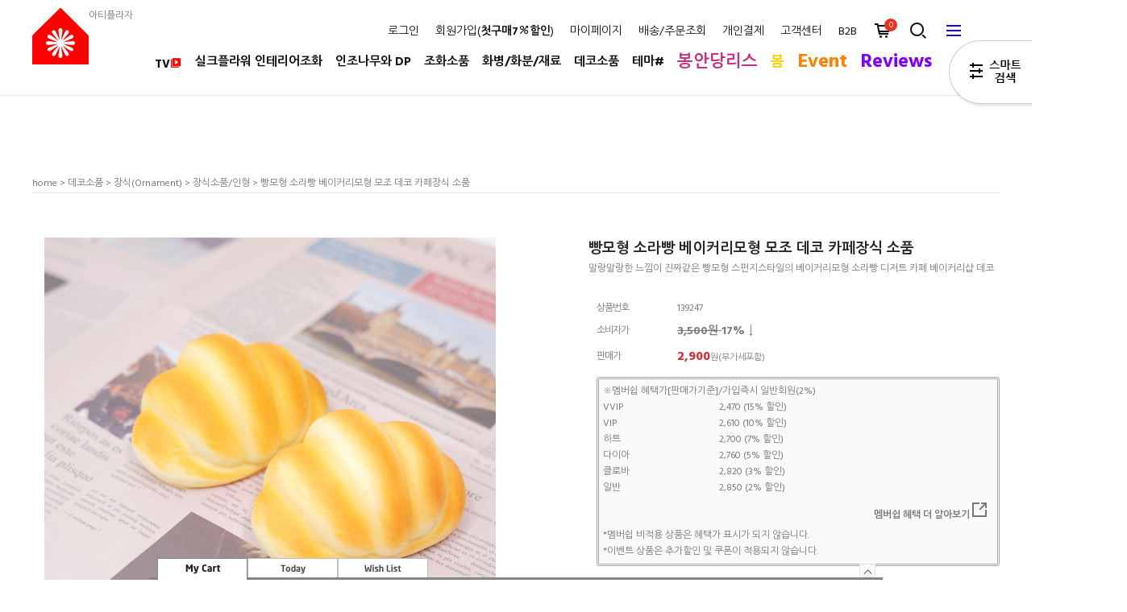

--- FILE ---
content_type: text/html
request_url: https://www.artiplaza.com/html/shopRbanner.html?param1=1
body_size: 938
content:
document.writeln('');
document.writeln('<link type="text/css" rel="stylesheet" href="/shopimages/arti/template/work/932/scroll.css?t=202506171217" />');
document.writeln('');
document.writeln('<!-- <a href="/shop/page.html?id=4"><img src="/design/arti/11952/images/app_down.png" alt="클릭 앱다운 이벤트 페이지" title="앱다운로드" /> -->');
document.writeln('        <div id="layerTodayView">');
document.writeln('        <h2><img src="/design/arti/11952/images/qq3.gif" alt="오늘본상품타이틀" /></h2>');
document.writeln('        <ul class="list">');
document.writeln('                        <li><a href="/shop/shopdetail.html?branduid=139247"><img src="/shopimages/arti/0050040004643.jpg?1669353785" width="60px" alt="상품 섬네일" title="상품 섬네일" /></a></li>');
document.writeln('                    </ul>');
document.writeln('	<div class="qqtop"><a href="#"><img src="/design/arti/11952/images/arrow_up.gif" alt="업버튼" /></a><a href="#footer"><img src="/design/arti/11952/images/arrow_down.gif" alt="다운버튼" /></a></div>');
document.writeln('');
document.writeln('    </div><!-- #layerTodayView -->');
document.writeln('    <div id="sns_talk">');
document.writeln('                <div class="talk">');
document.writeln('                    <a href="https://pf.kakao.com/_MWiExl" target="_blank"><img src="/design/arti/11952/images/talk_plus_friends_ico.png" alt="플러스친구아이콘" title="플러스친구상담" /></a>');
document.writeln('                    <a href="https://talk.naver.com/WC815W" target="_blank"><img src="/design/arti/11952/images/navertalk_ico.png" alt="네이버톡톡아이콘" title="네이버톡톡상담" /></a>');
document.writeln('                </div>	');
document.writeln('    </div><!-- #sns_talk -->	');
document.writeln('    ');
document.writeln('');
document.writeln('<style type="text/css">');
document.writeln('');
document.writeln('#blk_scroll_wings, #cherrypicker_scroll {');
document.writeln('    position: absolute;');
document.writeln('    visibility: hidden;');
document.writeln('    z-index: 999;');
document.writeln('}');
document.writeln('');
document.writeln('</style>');
document.writeln('');
document.writeln('<script type="text/javascript">');
document.writeln('');
document.writeln('    banner_position_type = \'CENTER\';');
document.writeln('    BannerHandler(\'blk_scroll_wings//100||680||Y\');');
document.writeln('    if( window.addEventListener ) {');
document.writeln('        window.addEventListener("load",function() {');
document.writeln('                BannerHandler(\'blk_scroll_wings//100||680||Y\');');
document.writeln('        },false);');
document.writeln('    } else if( document.addEventListener ) {');
document.writeln('        document.addEventListener("load",function() {');
document.writeln('            BannerHandler(\'blk_scroll_wings//100||680||Y\');');
document.writeln('        },false);');
document.writeln('    } else if( window.attachEvent ) {');
document.writeln('        window.attachEvent("onload",function() {');
document.writeln('            BannerHandler(\'blk_scroll_wings//100||680||Y\');');
document.writeln('        });');
document.writeln('    }');
document.writeln('');
document.writeln('</script>');
document.writeln('');

--- FILE ---
content_type: text/css
request_url: https://www.artiplaza.com/shopimages/arti/template/work/932/shopdetail.css?t=202504111529
body_size: 3155
content:
/* BASIC css start */
#productDetail .loc-navi { margin-top: 30px; padding-bottom: 5px; border-bottom: 1px solid #e5e5e5; }
#productDetail .page-body { margin-top: 55px; }
/* 상단 섬네일, 상품 옵션 정보 */
#productDetail .thumb-info { zoom: 1; }
#productDetail .thumb-info:after { content: ""; display: block; clear: both; }
/* 섬네일 */
#productDetail .thumb-info .thumb-wrap { float: left; width: 590px; text-align: center; }
#productDetail .thumb-info .thumb { width: 560px; text-align: center; margin: 0 auto; }
#productDetail .thumb-info .thumb img { width: 560px; display; block; }
#productDetail .thumb-info .thumb-ctrl { clear: both; padding-top: 20px; text-align: center; }
#productDetail .thumb-info .thumb-ctrl a { font-size: 11px; }
#productDetail .thumb-info .thumb-ctrl a img { vertical-align: middle; margin-right: 3px; }
#productDetail .thumb-info .thumb-ctrl a:hover { text-decoration: underline; }

/* 상품옵션 정보 */
#productDetail .thumb-info .info { float: right; width: 510px; }
#productDetail .thumb-info .info .tit-prd { font-weight: bold; font-size: 18px; color: #252525; }
#productDetail .thumb-info .info .table-opt { margin-top: 25px; }
#productDetail .thumb-info .info .table-opt th,
#productDetail .thumb-info .info .table-opt td { font-size: 12px; padding: 4px 0 3px; }
#productDetail .thumb-info .info .table-opt th { font-weight: normal; letter-spacing: -1px; }
#productDetail .thumb-info .info .table-opt .reviews { color: #db8723; }
#productDetail .thumb-info .info .table-opt .newly { color: #236ddb; }

/* 판매가격 */
#productDetail .thumb-info .info .table-opt .price { font-weight: bold; font-size: 16px; color: #d12a34; }
#productDetail .thumb-info .info .table-opt .price-cs { font-weight: bold; font-size: 14px; color: #7c7c7c; }
#productDetail .thumb-info .info .table-opt .price-strike { font-weight: bold; font-size: 16px; color: #7c7c7c; }
#productDetail .thumb-info .info .table-opt .price-dc { font-weight: bold; font-size: 18px; color: #d12a34; }
#productDetail .thumb-info .info .table-opt .price-text { font-weight: normal; font-size: 11px; color: #7c7c7c; }

/* 로그인시 멤버쉽 할인정보 */
#productDetail .thumb-info .info .table-opt .info-tab { position: relative; background-color:#fafafa; border: 3px double #A7A7A7; margin: 5px 0 5px 0; border-radius: 3px; padding: 5px 5px; }
#productDetail .thumb-info .info .table-opt .info-tab .mmore { text-align: right; padding: 5px 5px; }
#productDetail .thumb-info .info .table-opt .info-tab .shopdetailInfoName {width:30%; display:inline-block;}
#productDetail .thumb-info .info .table-opt .info-tab .shopdetailInfoCont {width:70%; display:inline-block; margin-left: -4px;}

/* 주문수량 */
#goods_amount { float:left; }
#productDetail .thumb-info .info .table-opt .opt-spin { position: relative; width: 59px; height: 15px; border: 1px solid #acacac; }
#productDetail .thumb-info .info .table-opt .opt-spin .txt-spin,
#productDetail .thumb-info .info .table-opt .opt-spin .btns { float: left; }
#productDetail .thumb-info .info .table-opt .opt-spin .txt-spin { width: 41px; height: 13px; padding-left: 2px padding-top: 2px; border: 0; font-size: 11px; }
#productDetail .thumb-info .info .table-opt .opt-spin .btns { width: 17px; height: 15px; border-left: 1px solid #aaa; }
#productDetail .thumb-info .info .table-opt .opt-spin .btns a { overflow: hidden; float: left; width: 100%; height: 8px; text-indent: -999px; background: none; }
#productDetail .thumb-info .info .table-opt .opt-spin .btns a.btn-up { border-bottom: 1px solid #aaa; background: url(/images/d3/modern_simple/btn/btn_h5_spin_up.gif) no-repeat 50% 50%; }
#productDetail .thumb-info .info .table-opt .opt-spin .btns a.btn-dw { background: url(/images/d3/modern_simple/btn/btn_h5_spin_dw.gif) no-repeat 50% 50%; }#productDetail .thumb-info .info .prd-btns { margin-top: 40px; font-size: 0; line-height: 0; }
#productDetail .thumb-info .info .prd-btns { margin-top: 56px; text-align: center; position: relative; }
#productDetail .thumb-info .info .prd-btns a { margin-right: 5px; }

/* 타이틀 공통 */
#productDetail .tit-detail { zoom: 1; position: relative; margin-top: 30px; padding: 60px 0 0 0; font-size: 0; line-height: 0; }
#productDetail .tit-detail .btns { position: absolute; right: 0px; top: -5px; font-size: 0; line-height: 0; }
#productDetail .tit-detail .btns a { margin-left: 5px; }
#productDetail a.now { color: #5a504f; font-weight: 700; font-size: 16px; }
#productDetail a.other { color: #a1a1a1; font-weight: 700; font-size: 14px; }

/* 상품 상세 이미지 */
#productDetail .prd-detail { margin-top: 15px; width: 100%; overflow: hidden; border-top: 1px solid #b4b4b5; }
#productDetail .prd-detail img { padding-bottom: 10px; max-width: 100%; height: auto; }

/* 상품상세정보 INFO B2B 로그인시 멤버쉽 할인정보 */
#productDetail .prd-detail ul { position: relative; border:1px solid #ccc; margin: 20px 20px; padding: 10px 10px 10px 10px; }
#productDetail .prd-detail ul li { color: #5a504f; font-weight: 600; font-size: 16px; }


/* 관련상품 */
#productDetail .prd-list { margin-top: 30px; padding-top: 10px; border-top: 1px solid #b4b4b5; }
#productDetail .prd-list .thumb { width: 100px; height: 100%; }
/* review-write */
#productDetail .review-write { margin-top: 15px; padding: 5px 0 10px; border-top: 1px solid #b4b4b5; border-bottom: 1px solid #b4b4b5; }
#productDetail .review-write th,
#productDetail .review-write td { padding: 5px 0 4px; }
#productDetail .review-write th { font-weight: normal; }
/* 댓글리스트 공통 */
#productDetail .table-slide { border-top: 1px solid #b4b4b5; border-bottom: 1px solid #b4b4b5; }
#productDetail .table-slide thead th { border-bottom: 1px solid #e7e7e7; font-weight: normal; }
#productDetail .table-slide th,
#productDetail .table-slide td { padding: 10px 0; cursor: pointer; }
#productDetail .table-slide tbody td { background: url(/images/d3/modern_simple/common/dot_h1_w10.gif) repeat-x 0 0; }
#productDetail .table-slide tr.cnt { display: none; }
#productDetail .table-slide tr.cnt td { cursor: default; }
#productDetail .table-slide tr.nbg td { background-image: none; }
#productDetail .table-slide tr.reply .tb-txt { padding-left: 30px; background: url(/images/d3/modern_simple/common/bull_reply.gif) no-repeat 10px 0; }
/* review-list */
#productDetail .review-list { margin-top: 30px; }
/* qna board */
#productDetail .qna-list { margin-top: 0px; }

/* ****************** 상품 상세 옵션 ********************  */
.MK_not_choice { color: red; }
.MK_optAddWrap,
.MK_optAddWrap * { margin: 0; padding: 0; }
.MK_optAddWrap { color: #666; font-size: 11px; line-height: 13px; font-family: Dotum; }
.MK_optAddWrap li { list-style: none; }
/* 옵션선택 */
#MK_optAddList { overflow: hidden; *zoom: 1; }
#MK_optAddList li { float: left; width: 100%; margin-top: 5px; }
#MK_optAddList .MK_tit,
#MK_optAddList .MK_div,
#MK_optAddList .MK_st { float: left; }
#MK_optAddList .MK_tit,
#MK_optAddList .MK_div { font-size: 11px; line-height: 16px; }
#MK_optAddList .MK_tit { width: 65px; margin-right: 5px; }
#MK_optAddList .MK_div { width: 5px; text-align: center; }
#MK_optAddList .MK_st { width: 205px; }
#MK_optAddList .MK_st .MK_btn-add { cursor: pointer; }
#MK_optAddList .MK_st select { margin-left: 5px; width: 195px; height: 18px; }
/* 옵션선택PP */
#MK_optAddListPP { overflow: hidden; *zoom: 1; }
#MK_optAddListPP .MK_tit,
#MK_optAddListPP .MK_st { float: left; width: auto; }
#MK_optAddListPP .MK_tit { margin-right: 5px; margin-top: 3px; }
/* 옵션 결과 리스트 */
#MK_innerOptWrap { margin-top: 10px; border: 1px solid #ddd; }
#MK_innerOptWrap #MK_innerOptScroll.limit { position: relative; height: 150px; overflow-y: auto; }
#MK_innerOptWrap .MK_inner-opt-cm li { *zoom: 1; position: relative; min-height:13px; _height: 13px; *margin-bottom: -4px; padding: 8px 5px; border-bottom: 1px solid #ddd; }
#MK_innerOptWrap .MK_inner-opt-cm li .MK_qty-ctrl,
#MK_innerOptWrap .MK_inner-opt-cm li .MK_price,
#MK_innerOptWrap .MK_inner-opt-cm li .MK_btn-del { position: absolute; }
#MK_innerOptWrap .MK_inner-opt-cm li .MK_p-name,
#MK_innerOptWrap .MK_inner-opt-cm li .MK_qty-ctrl,
#MK_innerOptWrap .MK_inner-opt-cm li .MK_price,
#MK_innerOptWrap .MK_inner-opt-cm li .MK_btn-del { display: block; }
#MK_innerOptWrap .MK_inner-opt-cm li .MK_price { right: 20px; top: 10px; color: #333; }
#MK_innerOptWrap .MK_inner-opt-cm li .MK_btn-del { right: 5px;
    top: 10px;
}
/* 사용자 입력 인풋박스 (color, size )*/
.MK_optAddWrap .MK_inner-opt-cm li .MK_txt_uinput { width: 200px; }
    /* 타입1 */
    #MK_innerOptWrap #MK_innerOpt_01 li .MK_p-name { margin-right: 140px; }
    #MK_innerOptWrap #MK_innerOpt_01 li .MK_qty-ctrl { width: 50px; top: 3px; *top: 2px; right: 90px; }
    #MK_innerOptWrap #MK_innerOpt_01 li .MK_qty-ctrl input.MK_count { width: 30px; height: 16px; line-height: 16px; padding: 2px 0 0 2px; }
    #MK_innerOptWrap #MK_innerOpt_01 li .MK_qty-ctrl a { position: absolute; right: 0px; font-size: 0; line-height: 0; }
    #MK_innerOptWrap #MK_innerOpt_01 li .MK_qty-ctrl a img { vertical-align: top; }
    #MK_innerOptWrap #MK_innerOpt_01 li .MK_qty-ctrl a.MK_btn-up { top: 2px; }
    #MK_innerOptWrap #MK_innerOpt_01 li .MK_qty-ctrl a.MK_btn-dw { top: 12px; }
    /* 타입2 */
    #MK_innerOptWrap #MK_innerOpt_02 li .MK_p-name { margin-right: 80px; }
/* 총합계 */
#MK_innerOptTotal { padding: 10px 5px; font-size: 15px; color: #333; text-align: right; }
#MK_innerOptTotal .MK_txt-total { }
#MK_innerOptTotal .MK_txt-won { }
#MK_innerOptTotal .MK_total { color: #ff0000; font-weight: bold; }
/* 소리뷰 */
#sorivu { position: relative; margin-top: 20px; }
/* 상품 일반정보(상품정보제공 고시) */
#productWrap { margin: 10px 0; }
#productWrap h3.tb-tit { margin-bottom: 10px; text-align: left; }
#productWrap table { width: 100%; font-size: 12px; border-collapse: collapse; border-width: 1px 0 1px 0; border-color: #b4b4b4; border-style: solid; table-layout: fixed; }
#productWrap table th { border-right: 1px solid #e0e0e0; border-bottom: 1px solid #e0e0e0; background-color: #f8f8f8; color: #3b3b3d; text-align: left; padding: 10px 0 10px 15px; }
#productWrap table td { color: #8b8b8b; border-bottom: 1px solid #e0e0e0; word-break: break-all; text-align: left; padding: 10px 0 10px 17px; }

/* 사이즈 차트 */
.box-btn-size-chart { width: 300px; padding: 10px; background: #D9DBDA; text-align: center; }
td.area-btn-size-chart a { color: #000000; font-size: 15px; font-weight: bold; }
#sizeChart { width:693px; position: absolute; display: none; }
#sizeChart .btn-close-box { width: 100%; position: relative; }
#sizeChart .btn-close-layer { position: absolute; display: block; width: 15px; height: 14px; top: 10px; right: 10px; color: #FFFFFF; font-size: 15px; font-weight: bold; }

.size-chart-box { width: 100%;  font-family: 'dotum'; border: 2px solid #3F4045;}
.size-chart-box h4 { width: 100%; margin:0; padding: 10px 0px; color: #FFFFFF; background: #3F4045; text-align: center; }
.size-chart-cont { background: #FFFFFF; text-align: center; padding: 5px; }
.size-chart-cont table { width: 100%; margin:0; padding:0; border-collapse: collapse; border: 1px solid #D9DBDA; }
.size-chart-cont table th, .size-chart-cont table td { font-family: 'dotum'; padding: 10px; text-align: center; border-bottom: 1px solid #D9DBDA; }
.size-chart-cont table th { background: #EBECF0; }
.size-chart-cont table tr:last-child { border-bottom: 1px solid #D9DBDA; }
.size-chart-cont img.sc-img-chart,
#sc_img_chart { width: 670px; height: 300px; }
.size-chart-cont img.sc-img-guide,
#sc_img_guide { width: 190px; height: 240px; }
.size-chart-cont p { margin-top: 10px; text-align: left; }

#nhn_btn {padding-top:10px;}
#payco_order_btn {padding-top:10px;}
#kakaopay_order_btn {padding-top:10px;}
/* BASIC css end */



--- FILE ---
content_type: text/css
request_url: https://www.artiplaza.com/shopimages/arti/template/work/932/footer.1.css?t=202411131314
body_size: 1911
content:
/* BASIC css start */
#hdFooter {
	border-top: 1px solid #e2e2e2;
	background: #f9f9f9;
	padding: 60px 0; margin: 100px 0 0 0;
}
#footer .section {
	float: left;
	padding: 0 50px 0 0;
}
#footer .section h2 {
	padding: 0 0 15px;
}
#footer .section .info {
	padding: 0 0 15px;
	font-size: 12px; line-height: 1.5; color: #898989;
	text-transform: uppercase;
}
#footer .section .info a {
	font-size: 12px; line-height: 1.5; color: #898989;
	text-transform: uppercase;
	text-decoration: none;
}
#footer .section ul li {
	float: left;
	font-size: 12px; line-height: 10px; color: #000;
}
#footer .section ul li:before {
	content: '|';
	float: left;
	padding: 0 10px;
	font-size: 12px; line-height: 10px; color: #000;
}
#footer .section ul li:first-child:before {
	display: none;
}
#footer .section ul li a {
	font-size: 12px; line-height: 10px; color: #000;
	text-decoration: none;
}
#footer .section2 {
	float: left;
}
#footer .section2 .tel {
	font-size: 30px; line-height: 26px; color: #000;
	margin: 0 0 18px;
}
#footer .section2 .text {
	font-size: 12px; line-height: 1.7; color: #8a8a8a;
}
#footer .section3 {
	float: right;
	text-align: right;
	padding: 0 0 25px;
}
#footer .section3 h2 {
	padding: 0 0 25px;
	font-size: 30px; line-height: 30px; font-weight: 700; color: #000;
}
#footer .section3 ul {
	padding: 0 0 30px; margin: 0 -5px 0 0;
	font-size: 0; letter-spacing: 0; line-height: 0;
}
#footer .section3 li {
	display: inline-block;
	padding: 0 5px;
}
#footer .section3 li a {
	display: block;
	width: 30px; height: 30px;
	font-size: 30px; letter-spacing: normal; line-height: 30px; color: #000;
	text-decoration: none;
	text-align: center;
}
#footer .section3 li:nth-child(1) a:hover {
	color: #ff3a80;
}
#footer .section3 li:nth-child(2) a:hover {
	color: #ff0000;
}
#footer .section3 li:nth-child(3) a:hover {
	color: #3b5998;
}
#footer .section3 .copy {
	font-size: 11px; line-height: 10px; color: #8a8a8a;
}
#pm {
	float: left;
	padding: 6px 80px 50px 0;
	background: #edebeb;
}
/* BASIC css end */



--- FILE ---
content_type: text/css
request_url: https://www.artiplaza.com/shopimages/arti/template/work/932/scroll.css?t=202506171217
body_size: 495
content:
/* BASIC css start */
#beecon { margin-top: 10px; }
#today .today-cont ul { text-align: center; }
#today .today-cont ul li { margin-top: 5px; }
#today .today-ft { margin-top: 10px; text-align: center; }

#layerTodayView {position: relative; width:78px; text-align:center;margin-top:10px;border:0px solid #e4e4e4;}
#layerTodayView .list li {padding-top:5px;}
#layerTodayView .qqtop {padding-top:5px;}
#sns_talk {width:78px; text-align: center; margin-top: 10px;}
#sns_talk .kakaotalk {margin-top: 10px; padding-top:5px;}
#sns_talk .barotalk {margin-top: 0px; padding-top:5px;}
/* BASIC css end */



--- FILE ---
content_type: application/javascript
request_url: https://www.artiplaza.com/shopimages/arti/template/work/932/header.1.js?t=202601091428
body_size: 2757
content:
//common
jQuery(document).ready(function(){
	var delta = 800;
	var timer = null;
	clearTimeout(timer);
	timer = setTimeout(preload, delta);

	function preload() {
		jQuery('body').addClass('preload'); //transition preload
	}

	if(jQuery.browser.msie && parseInt(jQuery.browser.version) == 8) {
		jQuery('body').addClass('fonts_loaded');
	} else {
		var font = new FontFaceObserver('Nanum Gothic'); // 사용할 서체 선언
		var font2 = new FontFaceObserver('Hind'); // 사용할 서체 선언
		Promise.all([font.load(), font2.load()]).then(function() { // 폰트가 완전히 로드 되면
			document.documentElement.className += ' fonts_loaded'; // css를 사용할 수 있도록 클래스 추가
		}, function() { // 폰트가 완전히 로드되지 않으면
			document.documentElement.className += ' fonts_loaded'; // 실패해도 보이기
		});
	}
});
jQuery1_11_0(function(jQuery) {
	// 반응형이미지맵
	jQuery(document).ready(function(){
		jQuery('img[usemap]').rwdImageMaps();
	});
});

//header
jQuery(document).ready(function(){
	var headerHeight = jQuery('#hdHeader').height();
	jQuery('#contentWrapper').css('margin-top',headerHeight);

	//header bg
	control();
	jQuery(window).scroll(control);
	function control(){
		var st = jQuery(window).scrollTop();
		if(st > headerHeight) {
			jQuery('#hdHeader').addClass('onscroll');
			jQuery('#header .section h1 .logo_big').css('display','none');
			jQuery('#header .section h1 .logo_small').css('display','block');
		} else {
			jQuery('#hdHeader').removeClass('onscroll');
			jQuery('#header .section h1 .logo_big').css('display','block');
			jQuery('#header .section h1 .logo_small').css('display','none');
		}
		jQuery('#hdHeader').mouseenter(function(){
			jQuery(this).addClass('on');
		}).mouseleave(function(){
			jQuery(this).removeClass('on');
		});
	};

	//prd over
	jQuery('.prd_list .box .box_prd').prepend('<div class="over" />');
	jQuery('.prd_list .box .box_prd').mouseenter(function(){
		jQuery('.over', this).animate({'opacity': '1'}, 100);
	}).mouseleave(function(){
		jQuery('.over', this).animate({'opacity': '0'}, 100);
	});
	//할인율
	jQuery('.prd_list .box .box_prd, .prd_list_tab .box .box_prd').prepend('<div class="discount_rate" />');
	jQuery('.box_prd .discount_rate').each(function(){
		var custom_price = parseInt(jQuery(this).parent().attr('data-prod-custom')), 
			prod_price = parseInt(jQuery(this).parent().attr('data-prod-price')), 
			rate = 0;
		if (!isNaN(custom_price) && !isNaN(prod_price)) {
			rate = Math.round((custom_price - prod_price) / custom_price * 100);
		}
		jQuery(this).text(rate + '%');
		if (rate <= 0) jQuery(this).hide(); // 할인율이 0이하일 경우 숨김
	});

	//중분류롤오버
	jQuery('#gnb > ul > li').mouseenter(function(){
		jQuery('.submenu', this).show();
	}).mouseleave(function(){
		jQuery('.submenu', this).hide();
	});
	/*
	jQuery('#gnb > ul > li').each(function(index){
		var index = index+1;
		if(jQuery(' > div', this).hasClass('submenu')){
			var bgImg = jQuery('.bg_img img', this).attr('src').replace('bg_cate', 'bg_cate'+index);
			jQuery('.inner', this).css('background-image','url('+bgImg+')');
			jQuery('.bg_img', this).remove();
		}
	});
	*/
	jQuery('#gnb > ul > li').each(function(index){
		var index = index+1;
		if(jQuery(' > div', this).hasClass('submenu')){
			var bgImg = jQuery('.bg_img img', this).attr('src').replace('bg_cate', 'bg_cate'+index);
			jQuery('.bg_img img', this).attr('src', bgImg);
		}
	});

	//pop
	jQuery('#header .section .menu_r li.icon.allmenu a').click(function(){
		jQuery('#header .pop_allmenu').fadeIn(300);
		jQuery('html, body').css('overflow', 'hidden');
	});
	jQuery('#header .pop_fixo .btn_close').click(function(){
		jQuery('#header .pop_allmenu').fadeOut(300);
		jQuery('html, body').css('overflow', 'auto');
	});
	jQuery('#header .section .menu_r li.icon.search a').click(function(){
		jQuery('#header .pop_search').fadeIn(300);
		jQuery('html, body').css('overflow', 'hidden');

	});
	jQuery('#header .pop_fixo .btn_close').click(function(){
		jQuery('#header .pop_search').fadeOut(300);
		jQuery('html, body').css('overflow', 'auto');
	});

	jQuery('.addbtn span').each(function(){
		if(jQuery('img', this).length < 1){
			jQuery(this).css('display','none');
		};
	});
});

//placeholder
jQuery(document).ready(function(){
    //placeholder
    jQuery(".ePlaceholder input, .ePlaceholder textarea").each(function(i){
        var placeholderName = jQuery(this).parents().attr('title');
        jQuery(this).attr("placeholder", placeholderName);
    });
    /* placeholder ie8, ie9 */
    jQuery.fn.extend({
        placeholder : function() {
            //IE 8 버전에는 hasPlaceholderSupport() 값이 false를 리턴
           if (hasPlaceholderSupport() === true) {
                return this;
            }
            //hasPlaceholderSupport() 값이 false 일 경우 아래 코드를 실행
            return this.each(function(){
                var findThis = jQuery(this);
                var sPlaceholder = findThis.attr('placeholder');
                if ( ! sPlaceholder) {
                   return;
                }
                findThis.wrap('<label class="ePlaceholder" />');
                var sDisplayPlaceHolder = jQuery(this).val() ? ' style="display:none;"' : '';
                findThis.before('<span' + sDisplayPlaceHolder + '>' + sPlaceholder + '</span>');
                this.onpropertychange = function(e){
                    e = event || e;
                    if (e.propertyName == 'value') {
                        jQuery(this).trigger('focusout');
                    }
                };
                //공통 class
                var agent = navigator.userAgent.toLowerCase();
                if (agent.indexOf("msie") != -1) {
                    jQuery(".ePlaceholder").css({"position":"relative"});
                    jQuery(".ePlaceholder span").css({"position":"absolute", "padding":"0 4px", "color":"#878787"});
                    jQuery(".ePlaceholder label").css({"padding":"0"});
                }
            });
        }
    });

    jQuery(':input[placeholder]').placeholder(); //placeholder() 함수를 호출

    //클릭하면 placeholder 숨김
    jQuery('body').delegate('.ePlaceholder span', 'click', function(){
        jQuery(this).hide();
    });

    //input창 포커스 인 일때 placeholder 숨김
    jQuery('body').delegate('.ePlaceholder :input', 'focusin', function(){
        jQuery(this).prev('span').hide();
    });

    //input창 포커스 아웃 일때 value 가 true 이면 숨김, false 이면 보여짐
    jQuery('body').delegate('.ePlaceholder :input', 'focusout', function(){
        if (this.value) {
            jQuery(this).prev('span').hide();
        } else {
            jQuery(this).prev('span').show();
        }
    });

    //input에 placeholder가 지원이 되면 true를 안되면 false를 리턴값으로 던져줌
    function hasPlaceholderSupport() {
        if ('placeholder' in document.createElement('input')) {
            return true;
        } else {
            return false;
        }
    }
});

(function ($) {
    $(function(){
        var _right_width = $('.all-finder-layer .finder-body').outerWidth() + 'px';
        $('.all-finder-layer .finder-body').css('right', '-' + _right_width);

        // 다찾다 레이어 열기/닫기
        $('#allfinder-ctr a').on('click', function(e) {
            e.preventDefault();
	    $(this).toggleClass('open');

            if ($(this).hasClass('open')) {
                $('.all-finder-layer .finder-body').show();
                $('.all-finder-layer .finder-body').stop(true, true).animate({ right: 0 }, 500);
            } else {
                $('.all-finder-layer .finder-body').stop(true, true).animate({ right: '-=' + _right_width }, 500, function() { $(this).hide(); });
            }
        });
        // 다찾다 레이어 닫기
        $('.all-finder-layer .finder-body a.finder-close').on('click', function(e) {
            e.preventDefault();
            $('.all-finder-layer .finder-body').stop(true, true).animate({ right: '-=' + _right_width }, 500, function() { $(this).hide(); });
			$('#allfinder-ctr a').removeClass('open');
        });
		
        // 다찾다 레리어 - 카테고리 열기 닫기
	$('.all-finder-layer .category-toggle').click(function(e){
	    e.preventDefault();
	    $(this).toggleClass('fa-minus');
	    $('.all-finder-layer .finder-category').toggleClass('open');
	});
    });
})(jQuery);